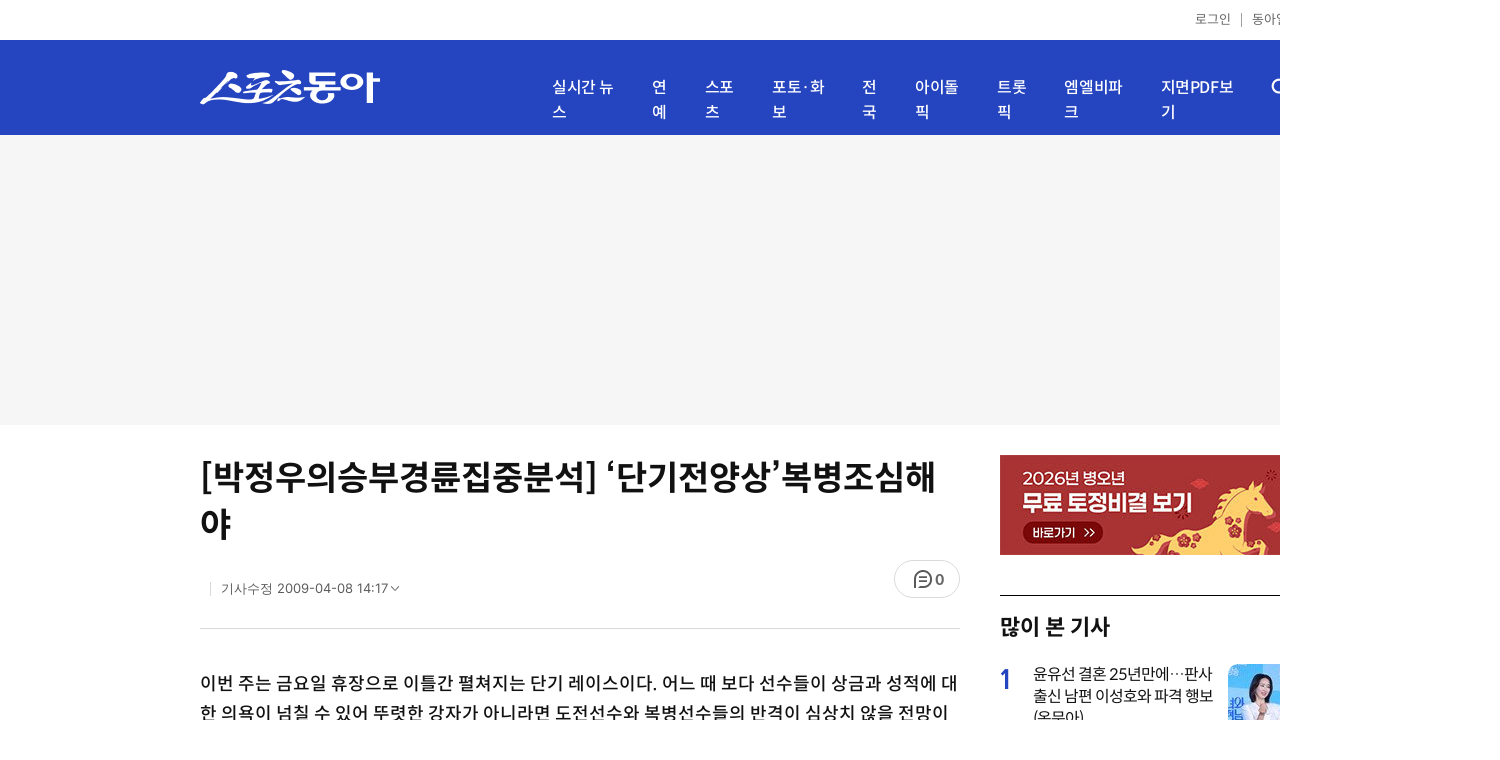

--- FILE ---
content_type: text/html; charset=UTF-8
request_url: https://sports.donga.com/ent/article/all/20080607/5111090/1
body_size: 12030
content:
<!doctype html>
<html lang="ko">
<head>
    <title>[박정우의승부경륜집중분석] ‘단기전양상’복병조심해야｜스포츠동아</title>
    <meta http-equiv="Content-Type" content="text/html; charset=utf-8" />
    <meta http-equiv="X-UA-Compatible" content="IE=edge" />
    <meta name="description" content="이번 주는 금요일 휴장으로 이틀간 펼쳐지는 단기 레이스이다. 어느 때 보다 선수들이 상금과 성적에 대한 의욕이 넘" />
    <meta name="writer" content="스포츠동아" />
    <meta name='referrer' content='unsafe-url' />
    <link rel="image_src" href="https://image.donga.com/mobile/image/icon/sports/apple-touch-icon.png" />
    <link rel="shortcut icon" href="https://image.donga.com/mobile/image/icon/sports/favicon.ico" />
    <link rel="canonical" href="https://sports.donga.com/news/article/all/20080607/5111090/1" />
    <meta name='robots' content='max-image-preview:none'/>
<meta property="og:title" content="[박정우의승부경륜집중분석] ‘단기전양상’복병조심해야" />

<meta property="og:type" content="article" />
<meta property="og:site_name" content="스포츠동아" />
<meta property="og:description" content="이번 주는 금요일 휴장으로 이틀간 펼쳐지는 단기 레이스이다. 어느 때 보다 선수들이 상금과 성적에 대한 의욕이 넘" />
<meta property="og:pubdate" content="2008-06-07 00:00:00" />
<meta property='og:url' content='https://sports.donga.com/ent/article/all/20080607/5111090/1'><meta name='twitter:url' content='https://sports.donga.com/ent/article/all/20080607/5111090/1' />
<meta name="twitter:card" content="summary_large_image" />
<meta name="twitter:image:src" content="" />
<meta name="twitter:site" content="@dongacom_enter" />
<meta name="twitter:description" content="이번 주는 금요일 휴장으로 이틀간 펼쳐지는 단기 레이스이다. 어느 때 보다 선수들이 상금과 성적에 대한 의욕이 넘" />
<meta name="twitter:title" content="[박정우의승부경륜집중분석] ‘단기전양상’복병조심해야" />
<meta itemprop="name" content="[박정우의승부경륜집중분석] ‘단기전양상’복병조심해야">
<meta itemprop="description" content="이번 주는 금요일 휴장으로 이틀간 펼쳐지는 단기 레이스이다. 어느 때 보다 선수들이 상금과 성적에 대한 의욕이 넘">

<meta name='taboola:url' content='https://sports.donga.com/news/article/all/20080607/5111090/1' />
    <meta name='categorycode' content='020609,0106'>
<meta name='categoryname' content='경마 경륜 경정,농구'>
<meta content="경마 경륜 경정,농구" property="article:section"><meta content="5111090" property="dable:item_id">
<meta content="" property="dable:author">
<meta content="경마 경륜 경정,농구" property="article:section">
<meta content="2008-06-07T00:00:00+09:00" property="article:published_time">
    
    <link rel='stylesheet' href='https://image.donga.com/donga_v1/css/donga_comment.css' />
    <link rel='stylesheet' href='https://image.donga.com/donga/css.v.2.0/slick.css' />   
    <link rel="stylesheet" type="text/css" href="https://image.donga.com/sportsdonga/2025/pc/css/sports_pc.css?t=20250528" />
    <script type='text/javascript' src="https://image.donga.com/donga/js.v.5.0/jquery-3.7.0.min.js"></script>
    <script type='text/javascript' src='https://image.donga.com/donga/js.v.5.0/slick.min.js'></script>   
    <script type='text/javascript' src="https://image.donga.com/donga/js.v.5.0/jquery-ui.min.js"></script>
    <script type='text/javascript' src="https://image.donga.com/donga/js.v.1.0/jquery-cookie.js"></script>
    <script type='text/javascript' src='https://image.donga.com/donga/js.v.1.0/donga.js'></script>
    <link rel="stylesheet" href="https://image.donga.com/donga/css.v.2.0/swiper-bundle.min.css" />
    <script type='text/javascript' src='https://image.donga.com/donga/js.v.5.0/swiper-bundle.min.js'></script>
    <script type='text/javascript' src="https://image.donga.com/sportsdonga/2025/pc/js/common.js"></script>    
    <script src="https://image.donga.com/donga/js.v.1.0/snsShare.js?t=20250528"></script>
    <script src="https://image.donga.com/js/kakao.link.js"></script>
    <script src="https://image.donga.com/donga/js/kakao-latest.min.js"></script>    
    
<script type="text/javascript" src="https://image.donga.com/donga/js.v.1.0/GAbuilder.js?t=20240911"></script>
<script type="text/javascript">
gabuilder = new GAbuilder('GTM-P4KS3JH') ;
let pageviewObj = {
    'up_login_status' : 'N',
        'ep_contentdata_content_id' : '5111090' ,
        'ep_contentdata_content_title' : '[박정우의승부경륜집중분석] ‘단기전양상’복병조심해야' ,
        'ep_contentdata_delivered_date' : '2008-06-07 00:00:00' ,
        'ep_contentdata_content_category_1depth' : '-' ,
        'ep_contentdata_content_category_2depth' : '-' ,
        'ep_contentdata_content_type' : '-' ,
        'ep_contentdata_content_tags' : '-' ,
        'ep_contentdata_author_name' : '-' ,
        'ep_contentdata_content_source' : '' ,
        'ep_contentdata_content_multimedia' : '0' ,
        'ep_contentdata_content_characters' : '792' ,
        'ep_contentdata_content_loginwall' : 'N' ,
        'ep_contentdata_content_series' : '-' ,
        'ep_contentdata_content_issue' : '-' ,
        'ep_contentdata_author_dept' : '-'
}
gabuilder.GAScreen(pageviewObj);
</script>
                <script>
                window.addEventListener('message', function (e) {
                    try {
                        var data = JSON.parse(e.data);
                        if ( data.event_name ){
                            let eventObj = {};
                            eventObj = {
                                event_name : data.event_name,
                                ep_button_name : data.ep_button_name,
                                ep_button_area : data.ep_button_area,
                                ep_button_category : data.ep_button_category
                            }
                            gabuilder.GAEventOBJ(eventObj) ;
                        }
                    }
                    catch
                    {
                        return ;
                    }
                });
            </script>
    <script type="application/ld+json">
{
    "@context": "https://schema.org",
    "@type": "NewsArticle",
    "@id": "https://sports.donga.com/ent/article/all/20080607/5111090/1#newsarticle",
    "headline": "[박정우의승부경륜집중분석] ‘단기전양상’복병조심해야",
    "description": "이번 주는 금요일 휴장으로 이틀간 펼쳐지는 단기 레이스이다. 어느 때 보다 선수들이 상금과 성적에 대한 의욕이 넘",
    "inLanguage": "kr",
    "mainEntityOfPage": "https://sports.donga.com/ent/article/all/20080607/5111090/1",
    "url": "https://sports.donga.com/ent/article/all/20080607/5111090/1",
    "image": [
        
    ],
    "datePublished": "2008-06-07T00:00:00+09:00",
    "dateModified": "2009-04-08T14:17:01+09:00",
    "author": [
        
    ],
    "publisher": {
        "@type": "Organization",
        "name": "스포츠동아",
        "url": "https://sports.donga.com", 
        "logo": {
            "@type": "ImageObject",
            "url": "https://image.donga.com/mobile/image/icon/sports/apple-touch-icon.png",
            "width": 120,
            "height": 120
        }
                ,
        "sameAs": [
                "https://newsstand.naver.com/314",
                "https://ko.wikipedia.org/wiki/스포츠동아"
        ]
    }
}
</script>    
</head>
<body>

<!-- Google Tag Manager (noscript) -->
<noscript><iframe src='https://www.googletagmanager.com/ns.html?id=GTM-P4KS3JH' height='0' width='0' style='display:none;visibility:hidden'></iframe></noscript>
<!-- End Google Tag Manager (noscript) -->    <div class="skip"><a href="#container">본문바로가기</a></div>
    <!-- header -->
    <div id="header">
        <div id="gnb">
            <ul class="gnb_list">
                <li><a href='https://secure.donga.com/membership/login.php?gourl=https%3A%2F%2Fsports.donga.com%2Fent%2Farticle%2Fall%2F20080607%2F5111090%2F1'>로그인</a></li>
                <li class="donga"><a href="https://www.donga.com" target="_blank">동아일보</a></li>
            </ul>
        </div>
        <div id="inner_header_wrap">
            <div id="inner_header">
                <div class="logo">
                    <a href="https://sports.donga.com">
                        <img src="https://image.donga.com/sportsdonga/2025/pc/images/logo_sports.png" alt="스포츠동아" />
                    </a>
                </div>
                <ul class="menu_list">
                    <li><a href="https://sports.donga.com/news">실시간 뉴스</a></li>
                    <li><a href="https://sports.donga.com/ent">연예</a></li>
                    <li><a href="https://sports.donga.com/sports">스포츠</a></li>
                    <li><a href="https://sports.donga.com/photo">포토·화보</a></li>
                    <li><a href="https://sports.donga.com/region">전국</a></li>
                    <li><a href="https://idolpick.donga.com" target="_blank">아이돌픽</a></li>
                    <li><a href="https://trotpick.donga.com" target="_blank">트롯픽</a></li>
                    <li><a href="https://mlbpark.donga.com" target="_blank">엠엘비파크</a></li>
                    <li><a href="https://sports.donga.com/pdf">지면PDF보기</a></li>
                </ul>
                <div class="header_right">
                    <span class="btn_allmenu">전체메뉴보기</span>
                </div>
            </div>
            <!-- 전체메뉴 -->
            <div id="allmenu_layer">
                <div class="allmenu_con">
                    <div class="wrap_menu">
                        <div class="menu_news">
                            <span class="tit">뉴스</span>
                            <ul class="allmenu_list">
                                <li><a href="https://sports.donga.com/news">실시간뉴스</a></li>
                                <li><a href="https://sports.donga.com/ent">연예</a></li>
                                <li><a href="https://sports.donga.com/sports">스포츠</a></li>
                                <li><a href="https://sports.donga.com/photo">포토·화보</a></li>
                                <li><a href="https://sports.donga.com/idolnews">아이돌뉴스</a></li>
                                <li><a href="https://sports.donga.com/interview">인터뷰</a></li>
                                <li><a href="https://sports.donga.com/series">기자스페셜</a></li>
                            </ul>
                        </div>
                        <div class="menu_con">
                            <ul class="site_list">
                                <li><a href="https://idolpick.donga.com/" target="_blank">아이돌픽</a></li>
                                <li><a href="https://mlbpark.donga.com" target="_blank">MLBPARK</a></li>
                                <li><a href="https://voda.donga.com" target="_blank">VODA</a></li>
                                <li><a href="https://www.sinunse.com" target="_blank">운세</a></li>
                                <li><a href="https://bizn.donga.com" target="_blank">비즈N</a></li>
                                <li><a href="https://studio.donga.com" target="_blank">VOSS</a></li>
                                <li><a href="https://www.donga.com" target="_blank">동아닷컴</a></li>
                            </ul>
                        </div>
                        <!-- 검색 -->
                        <div class="search">
                            <div class="search_form">
                                <form action="https://sports.donga.com/search">
                                    <fieldset>
                                        <legend>전체 검색 영역</legend>
                                        <span class="search_txt">궁금하신 키워드를 검색해 보세요.</span>
                                        <label for="allSearch" class="hidden">전체 검색어 입력</label>
                                        <input type="text" id="allSearch" name="query" class="inp" autocomplete="off" placeholder="검색어를 입력해 주세요." />
                                        <button id="sportsSearch" class="btn_search" type="submit"><span>검색</span></button>
                                    </fieldset>
                                </form>
                            </div>
                        </div>
                        <!-- //검색 -->
                    </div>
                </div>
            </div>
            <!-- //전체메뉴 -->
        </div>
    </div>
    <!-- //header -->
    <div id='ad_top' class='ad_top'><script type='text/javascript' src='https://yellow.contentsfeed.com/RealMedia/ads/adstream_jx.ads/sports.donga.com/@Top'></script></div><div id='container' class='view_page'><div id='contents'><div class='sub_content article_cont'><div class='list_content'><div class='article_tit'>
    <h1 class='tit'>[박정우의승부경륜집중분석] ‘단기전양상’복병조심해야</h1>
    <ul class="news_info">
        <li></li>
        <li><button data-date aria-expanded='false' aria-haspopup='true' aria-controls='dateInfo'>기사수정 <span aria-hidden='true'>2009-04-08 14:17</span><i class='arw bottom'><svg><use href='#arw-top-s'></use></svg></i></button><div id='dateInfo' class='date_info'><p>입력 <span aria-hidden='true'>2008-06-07 00:00</span></div></li>
    </ul>
    <div class="right">
        <span class="btn_reply" data-target='modalComment'><span class="replyCnt"></span></span>
    </div>
</div>
<div itemprop="articleBody" class="articleBody">
    
    <div class='article_txt'>
        <div class='article_word' id='article_body' >
            
            
            이번 주는 금요일 휴장으로 이틀간 펼쳐지는 단기 레이스이다. 어느 때 보다 선수들이 상금과 성적에 대한 의욕이 넘칠 수 있어 뚜렷한 강자가 아니라면 도전선수와 복병선수들의 반격이 심상치 않을 전망이다. 

<b>○ 토 - 10경주 고정인 승부 기대</b>

 광명 5경주: 전력차가 나는 경주다. 1월 동계훈련 중 부상으로 쉬면서 결국 특선급에서 선발급까지 강급된 2번 윤필준이 강력한 축이다. 주전법인 선행 젖히기로 상대를 압도할 전망이다. 우수급에서 강급된 6번 박영민이 마크를 통한 추입을 노린다. 이들의 동반입상이 유력할 전망인 만큼 2-6으로 주력할 만하다.   

 광명 8경주: 최근 3연속 입상으로 이번 주 특별승급 도전에 나서는 3번 김광석이 젖히기 승부가 기대된다. 6번 이길섭의 강공을 활용한 역습이 기대된다. 추입력 좋은 7번 김영일의 도전이 거셀 수 있는 만큼 3-7.6으로 경주권을 압축할 만 하다.    

 광명 10경주: 우수급 경주 주도권 장악에 능한 2번 고정인의 적극적인 선행 젖히기 승부가 기대된다. 12기 수석졸업생 6번 최지윤의 마크 추입을 통한 역습이 기대된다. 7번 황종대 또한 타점을 늦추는 추입 승부로 도전에 나서고 있어 6-2.7로 주력 경주권을 노려볼 수 있겠다.

 특선 14경주: 이번 주 출전하는 선수 중에 유력한 특선급 우승후보로 꼽히는 3번 홍석한이 축으다. 강공으로 맞설 5번 유일선과 2번 김근영의 후착 다툼으로 좁혀질 수 있는 만큼 3-5.2로 경주권을 노려볼 만 하다. 

 경륜마이다스 예상팀장 (SMS 060-709-7300)
            <p class="copyright">Copyright &copy; 스포츠동아. All rights reserved. 무단 전재, 재배포 및 AI학습 이용 금지</p>
        </div>
    </div>
    <div class="layer_area_wrap">
        <div class="layer_area">
            <div class="reply_num"><span class="replyCnt"></span></div>
            <div class="share_num"><span>공유하기</span></div>
        </div>
            
            <div class="modal share_box">
                <p class="tit">공유하기</p>
                
                <div id="snsPanel" class='snsPanel' role="tabpanel" aria-labelledby="snsTab">
                    <ul class="share_link_list">
                        <li class='share_link_node kakaotalk'><a href='javascript:void(0);' data-sns-type='kakaotalk'><span class='is_blind'>카카오톡으로 공유하기</span><i class='ic'><svg><use href='#ic-kakao-talk'></use></svg></i></a></li><li class='share_link_node facebook'><a href='javascript:void(0);' data-sns-type='facebook'><span class='is_blind'>페이스북으로 공유하기</span><i class='ic'><svg><use href='#ic-facebook'></use></svg></i></a></li><li class='share_link_node twitter'><a href='javascript:void(0);' data-sns-type='twitter'><span class='is_blind'>트위터로 공유하기</span><i class='ic'><svg><use href='#ic-twitter'></use></svg></i></a></li>   
                    </ul>
                        
    <div class="input_wrap copy">
        <input type="text" name="copyurl" class='url_inp' value="https://sports.donga.com/ent/article/all/20080607/5111090/1" readonly="">
        <a href='javascript:void(0);' data-sns-type='copyurl' class="copy_btn btn_copyurl">URL 복사</a>
    </div>
                </div>
                
                <button class="close_btn">
                    <span class="is_blind">창 닫기</span>
                    <i class="ic">
                        <svg>
                            <use href="#ic-close"></use>
                        </svg>
                    </i>
                </button>
            </div>
            
        <script>
        window.snsShare = new snsShare( {  kakaotalkKey : '74003f1ebb803306a161656f4cfe34c4' ,  url : 'https://sports.donga.com/ent/article/all/20080607/5111090/1'  } ) ;
    
        $(document).on('click',".snsPanel a[data-sns-type], .snsPanel button[data-sns-type]",function (e) {
            e.preventDefault();
            var snsType = $(this).data('sns-type');
            var snsPanel = $(this).parents('.snsPanel') ;
            var customUrl = snsPanel.data('sns-url');            
            var customTitle = snsPanel.data('sns-title');            
            var customDesc = snsPanel.data('sns-desc');            
            var customImageUrl = snsPanel.data('sns-imgurl');            
    
                
            let eventObj = {};
            var ep_button_name = "" ;
            switch (snsType) {
                case 'facebook':
                    ep_button_name = "공유하기_페이스북" ;            
                    break;
                case 'twitter':
                    ep_button_name = "공유하기_트위터" ;
                    break;
                case 'kakaotalk':
                    ep_button_name = "공유하기_카카오톡" ;
                    break;
                case 'naverband':
                    ep_button_name = "공유하기_네이버밴드" ;
                    break;
                case 'naverline':
                    ep_button_name = "공유하기_라인" ;
                    break;
                case 'copyurl':
                    ep_button_name = "공유하기_URL복사" ;
                    break;
                case 'email':
                    ep_button_name = "공유하기_이메일" ;
                    break;
                default:
                    return;
            }
            eventObj = {
                event_name : 'share_event',
                ep_button_name : ep_button_name,
                ep_button_area : '공유하기',
                ep_button_category : '공유하기'
            }   
    
            if ( window.gabuilder ) gabuilder.GAEventOBJ(eventObj) ;
                
            if ( window.spinTopParams ) _spinTopSNSShare(spinTopParams);
    
            switch (snsType) {
                case 'facebook':
                    snsShare.facebook( { 
                        url : customUrl,
                        utmQueryString : 'utm_source=facebook&utm_medium=share&utm_campaign=article_share_fb'
                    } );
                    break;
                case 'twitter':
                    snsShare.twitter( { 
                        url : customUrl,
                        title : customTitle,
                        desc : customDesc,
                        utmQueryString : 'utm_source=twitter&utm_medium=share&utm_campaign=article_share_tw'
                    } );
                    break;
                case 'kakaotalk':
                    snsShare.kakaotalk( { 
                        url : customUrl,
                        title : customTitle,
                        desc : customDesc,
                        imageUrl : customImageUrl,
                        utmQueryString : 'utm_source=kakao&utm_medium=share&utm_campaign=article_share_kt'
                    } );
                    break;
                case 'naverband':
                    snsShare.naverband( { 
                        url : customUrl,
                        title : customTitle,
                        desc : customDesc,
                        utmQueryString : 'utm_source=naver&utm_medium=share&utm_campaign=article_share_bd'
                    } );
                    break;
                case 'naverline':
                    snsShare.naverline( { 
                        url : customUrl,
                        title : customTitle,
                        desc : customDesc,
                        utmQueryString : 'utm_source=naver&utm_medium=share&utm_campaign=article_share_nl'
                    } );
                    break;
                case 'copyurl':
                    snsShare.copyurl( $(this) );
                    break;
                case 'email':
                    snsShare.email( {
                        gid : '5111090'  ,
                        date : '20080607'  ,
                        product : 'SPORTS'
                    } );
                    break;
                default:
                    return;
            }     
        });
        </script>
        <div class='sub_ad02'><script type='text/javascript' src='https://yellow.contentsfeed.com/RealMedia/ads/adstream_jx.ads/sports20.donga.com/pc@Bottom'></script></div>
    </div>
</div>
<script type='text/javascript' src='https://image.donga.com/donga/js.v.5.0/spintop-comment-test1.js?t=20250316'></script>
<script>
   var spinTopParams = new Array();
   spinTopParams['length'] = '10' ;
   spinTopParams['show'] = '3';
   spinTopParams['anchor'] = '0';
   spinTopParams['site'] = 'sports.donga.com' ;
   spinTopParams['newsid'] = '5111090' ;
   spinTopParams['newsurl'] = 'https://sports.donga.com/news/article/all/20080607/5111090/1' ;
   spinTopParams['newstitle'] = '[박정우의승부경륜집중분석] ‘단기전양상’복병조심해야' ;
   spinTopParams['newsimage'] = '' ;

   $(document).ready(function(){
       _spinTopCount(spinTopParams);
       _spinTop (spinTopParams, 1, 0 ) ;
   });
</script>
<div class='news_slide_wrap'><div class='news_slide swiper'><span class='tit'>주요 뉴스</span><ul class='news_con swiper-wrapper'><li class='img_no swiper-slide'><a href='https://sports.donga.com/article/all/20080607/5111089/1'><span class='txt'>［이상우의 경마 포커스］ 혼전 보다 안정…후반부 베팅</span></a></li><li class='img_no swiper-slide'><a href='https://sports.donga.com/article/all/20080607/5111091/1'><span class='txt'>‘여름 레이스’ 남반구 출신 믿어라</span></a></li></ul></div><div class='swiper-button-prev slick-arrow'></div><div class='swiper-button-next slick-arrow'></div></div>
<div id='taboola-below-article-thumbnails' class='trc_related_container trc_spotlight_widget trc_elastic trc_elastic_thumbnails-a'><script type='text/javascript' src='https://yellow.contentsfeed.com/RealMedia/ads/adstream_jx.ads/sports20.donga.com/pc@Bottom1'></script></div>
<div class='today_sportnews'><div class='sub_ad04'><script type='text/javascript' src='https://yellow.contentsfeed.com/RealMedia/ads/adstream_jx.ads/sports20.donga.com/pc@Bottom2'></script></div></div>

<div class='recom_list'><ul class='news_con'><li><a href='https://sports.donga.com/ent/article/all/20260130/133265646/1' class='top'><span class='thumb'><img src='https://dimg.donga.com/a/232/174/95/1/wps/SPORTS/IMAGE/2026/01/30/133265649.1.png' alt='장원영 소속사, ‘탈덕수용소’ 대법원 확정에 “강력 대응”' /></span></a><a href='https://sports.donga.com/ent/article/all/20260130/133265646/1' class='txt_box'><span class='txt'>장원영 소속사, ‘탈덕수용소’ 대법원 확정에 “강력 대응”</span></a></li><li><a href='https://sports.donga.com/ent/article/all/20260130/133266414/1' class='top'><span class='thumb'><img src='https://dimg.donga.com/a/232/174/95/1/wps/SPORTS/IMAGE/2026/01/30/133266404.1.jpg' alt='자두 떴다, 상상도 못한 고백 “데뷔 전엔 활동명 딸기” (아는형님)' /></span></a><a href='https://sports.donga.com/ent/article/all/20260130/133266414/1' class='txt_box'><span class='txt'>자두 떴다, 상상도 못한 고백 “데뷔 전엔 활동명 딸기” (아는형님)</span></a></li><li><a href='https://sports.donga.com/ent/article/all/20260129/133262023/1' class='top'><span class='thumb'><img src='https://dimg.donga.com/a/232/174/95/1/wps/SPORTS/IMAGE/2026/01/29/133262013.1.jpg' alt='김혜수 근황 터졌다, ‘케데헌’ 더피 품은 여배우 [DA★] ' /></span></a><a href='https://sports.donga.com/ent/article/all/20260129/133262023/1' class='txt_box'><span class='txt'>김혜수 근황 터졌다, ‘케데헌’ 더피 품은 여배우 [DA★] </span></a></li><li><a href='https://sports.donga.com/ent/article/all/20260130/133265728/1' class='top'><span class='thumb'><img src='https://dimg.donga.com/a/232/174/95/1/wps/SPORTS/IMAGE/2026/01/30/133265729.1.png' alt='제니, ‘마니또 클럽’ AI까지 동원…“이렇게 어려운 줄 몰랐어요”' /></span></a><a href='https://sports.donga.com/ent/article/all/20260130/133265728/1' class='txt_box'><span class='txt'>제니, ‘마니또 클럽’ AI까지 동원…“이렇게 어려운 줄 몰랐어요”</span></a></li><li><a href='https://sports.donga.com/ent/article/all/20260130/133265586/1' class='top'><span class='thumb'><img src='https://dimg.donga.com/a/232/174/95/1/wps/SPORTS/IMAGE/2026/01/30/133265550.1.jpg' alt='차승원vs추성훈 매콤대전, 태국 찍고 일본 갔다 (차가네)[TV종합]' /></span></a><a href='https://sports.donga.com/ent/article/all/20260130/133265586/1' class='txt_box'><span class='txt'>차승원vs추성훈 매콤대전, 태국 찍고 일본 갔다 (차가네)[TV종합]</span></a></li><li><a href='https://sports.donga.com/ent/article/all/20260130/133265698/1' class='top'><span class='thumb'><img src='https://dimg.donga.com/a/232/174/95/1/wps/SPORTS/IMAGE/2026/01/30/133265699.1.jpg' alt='아이들 우기, 음저협 정회원 됐다…여성 외국인 아이돌 최초' /></span></a><a href='https://sports.donga.com/ent/article/all/20260130/133265698/1' class='txt_box'><span class='txt'>아이들 우기, 음저협 정회원 됐다…여성 외국인 아이돌 최초</span></a></li><li><a href='https://sports.donga.com/ent/article/all/20260130/133265883/1' class='top'><span class='thumb'><img src='https://dimg.donga.com/a/232/174/95/1/wps/SPORTS/IMAGE/2026/01/30/133265870.1.jpg' alt='안정환vs이동국, 험한 말 주고받더니 결국…결승전 (뭉찬4)' /></span></a><a href='https://sports.donga.com/ent/article/all/20260130/133265883/1' class='txt_box'><span class='txt'>안정환vs이동국, 험한 말 주고받더니 결국…결승전 (뭉찬4)</span></a></li><li><a href='https://sports.donga.com/ent/article/all/20260130/133264577/2' class='top'><span class='thumb'><img src='https://dimg.donga.com/a/232/174/95/1/wps/SPORTS/IMAGE/2026/01/30/133264572.3.jpg' alt='크리스티나 아길레라, 손으로 겨우 가린 파격 노출 [DA★]' /></span></a><a href='https://sports.donga.com/ent/article/all/20260130/133264577/2' class='txt_box'><span class='txt'>크리스티나 아길레라, 손으로 겨우 가린 파격 노출 [DA★]</span></a></li><li><a href='https://sports.donga.com/ent/article/all/20260130/133263475/2' class='top'><span class='thumb'><img src='https://dimg.donga.com/a/232/174/95/1/wps/SPORTS/IMAGE/2026/01/30/133263464.3.png' alt='한가인, 부모님·시댁 용돈 솔직 고백…“명절만 되면 몇백 깨져”' /></span></a><a href='https://sports.donga.com/ent/article/all/20260130/133263475/2' class='txt_box'><span class='txt'>한가인, 부모님·시댁 용돈 솔직 고백…“명절만 되면 몇백 깨져”</span></a></li><li><a href='https://sports.donga.com/ent/article/all/20260130/133265791/1' class='top'><span class='thumb'><img src='https://dimg.donga.com/a/232/174/95/1/wps/SPORTS/IMAGE/2026/01/30/133265733.1.jpg' alt='탈덕수용소 대법 확정 판결…장원영 측 “사이버렉카 형사고소 계속” (전문)[공식]' /></span></a><a href='https://sports.donga.com/ent/article/all/20260130/133265791/1' class='txt_box'><span class='txt'>탈덕수용소 대법 확정 판결…장원영 측 “사이버렉카 형사고소 계속” (전문)[공식]</span></a></li><li><a href='https://sports.donga.com/ent/article/all/20260130/133263696/2' class='top'><span class='thumb'><img src='https://dimg.donga.com/a/232/174/95/1/wps/SPORTS/IMAGE/2026/01/30/133263695.3.jpg' alt='‘문원♥’ 신지, 5월 결혼 앞두고 더 예뻐졌네…청순미 물씬 [DA★]' /></span></a><a href='https://sports.donga.com/ent/article/all/20260130/133263696/2' class='txt_box'><span class='txt'>‘문원♥’ 신지, 5월 결혼 앞두고 더 예뻐졌네…청순미 물씬 [DA★]</span></a></li><li><a href='https://sports.donga.com/ent/article/all/20260130/133265671/1' class='top'><span class='thumb'><img src='https://dimg.donga.com/a/232/174/95/1/wps/SPORTS/IMAGE/2026/01/30/133265677.1.jpg' alt='김우빈, ‘캐서린 번하드展’ 오디오가이드 수익 전액 기부' /></span></a><a href='https://sports.donga.com/ent/article/all/20260130/133265671/1' class='txt_box'><span class='txt'>김우빈, ‘캐서린 번하드展’ 오디오가이드 수익 전액 기부</span></a></li><li><a href='https://sports.donga.com/ent/article/all/20260130/133266058/1' class='top'><span class='thumb'><img src='https://dimg.donga.com/a/232/174/95/1/wps/SPORTS/IMAGE/2026/01/30/133266054.1.jpg' alt='지예은 “나 유재석 좋아하는데?” 서운함 폭발 왜? (런닝맨)' /></span></a><a href='https://sports.donga.com/ent/article/all/20260130/133266058/1' class='txt_box'><span class='txt'>지예은 “나 유재석 좋아하는데?” 서운함 폭발 왜? (런닝맨)</span></a></li><li><a href='https://sports.donga.com/ent/article/all/20260130/133265735/1' class='top'><span class='thumb'><img src='https://dimg.donga.com/a/232/174/95/1/wps/SPORTS/IMAGE/2026/01/30/133265736.1.jpg' alt='주영훈, 김건모와 인증샷…“눈 밑 지방 수술 같이 해요” 너스레' /></span></a><a href='https://sports.donga.com/ent/article/all/20260130/133265735/1' class='txt_box'><span class='txt'>주영훈, 김건모와 인증샷…“눈 밑 지방 수술 같이 해요” 너스레</span></a></li><li><a href='https://sports.donga.com/ent/article/all/20260130/133267141/1' class='top'><span class='thumb'><img src='https://dimg.donga.com/a/232/174/95/1/wps/SPORTS/IMAGE/2026/01/30/133267118.1.jpg' alt='고경표 女기숙사엔 왜… 박신혜 프라이팬 내려칠 준비 (언더커버 미쓰홍)' /></span></a><a href='https://sports.donga.com/ent/article/all/20260130/133267141/1' class='txt_box'><span class='txt'>고경표 女기숙사엔 왜… 박신혜 프라이팬 내려칠 준비 (언더커버 미쓰홍)</span></a></li><li><a href='https://sports.donga.com/ent/article/all/20260130/133265657/1' class='top'><span class='thumb'><img src='https://dimg.donga.com/a/232/174/95/1/wps/SPORTS/IMAGE/2026/01/30/133265612.1.jpg' alt='김하온, 불구덩이서 살아남았다…다만 새 지옥문 개방 (쇼미12)[TV종합]' /></span></a><a href='https://sports.donga.com/ent/article/all/20260130/133265657/1' class='txt_box'><span class='txt'>김하온, 불구덩이서 살아남았다…다만 새 지옥문 개방 (쇼미12)[TV종합]</span></a></li><li><a href='https://sports.donga.com/ent/article/all/20260130/133266380/1' class='top'><span class='thumb'><img src='https://dimg.donga.com/a/232/174/95/1/wps/SPORTS/IMAGE/2026/01/30/133266370.1.jpg' alt='배인혁·노정의·박서함, 육아 로맨스 어떨까 (우주를 줄게)' /></span></a><a href='https://sports.donga.com/ent/article/all/20260130/133266380/1' class='txt_box'><span class='txt'>배인혁·노정의·박서함, 육아 로맨스 어떨까 (우주를 줄게)</span></a></li><li><a href='https://sports.donga.com/ent/article/all/20260130/133265327/1' class='top'><span class='thumb'><img src='https://dimg.donga.com/a/232/174/95/1/wps/SPORTS/IMAGE/2026/01/30/133265326.1.jpg' alt='보아 ‘25년 동행’ SM 떠난 근황…“잘 지내고 있어요” [DA★]' /></span></a><a href='https://sports.donga.com/ent/article/all/20260130/133265327/1' class='txt_box'><span class='txt'>보아 ‘25년 동행’ SM 떠난 근황…“잘 지내고 있어요” [DA★]</span></a></li></ul></div>
<div id='taboola-below-article-thumbnails-2nd'><script type='text/javascript' src='https://yellow.contentsfeed.com/RealMedia/ads/adstream_jx.ads/sports20.donga.com/pc@Position1'></script></div></div><div id='aside'><div class='aside_banner'><a href='https://www.sinunse.com/' target='_blank'><img src='https://image.donga.com/sportsdonga/2025/pc/images/banner/20260115/sinunse_300_100.jpg' alt='신운세' /></a></div><div class='ad_aside02'><script type='text/javascript' src='https://yellow.contentsfeed.com/RealMedia/ads/adstream_jx.ads/sports20.donga.com/pc@Right'></script></div><div class='best_click rank'><span class='tit'>많이 본 기사</span><ul class='best_list'><li><span class='num'>1</span><div class='thumb_s'><a href='https://sports.donga.com/ent/article/all/20260129/133254962/1'><img src='https://dimg.donga.com/a/72/72/95/1/wps/SPORTS/IMAGE/2024/03/21/124088074.3.jpg' alt='윤유선 결혼 25년만에…판사 출신 남편 이성호와 파격 행보 (옥문아)'></a></div><div class='vt_con'><div class='desc'><div class='inner_desc'><a href='https://sports.donga.com/ent/article/all/20260129/133254962/1'><span class='txt'>윤유선 결혼 25년만에…판사 출신 남편 이성호와 파격 행보 (옥문아)</span></a></div></div></div></li><li><span class='num'>2</span><div class='thumb_s'><a href='https://sports.donga.com/ent/article/all/20260128/133252772/1'><img src='https://dimg.donga.com/a/72/72/95/1/wps/SPORTS/IMAGE/2026/01/28/133252757.1.jpg' alt='이혜성, 5년 했던 예능도 하차하더니…깜짝 근황 (천하제빵)'></a></div><div class='vt_con'><div class='desc'><div class='inner_desc'><a href='https://sports.donga.com/ent/article/all/20260128/133252772/1'><span class='txt'>이혜성, 5년 했던 예능도 하차하더니…깜짝 근황 (천하제빵)</span></a></div></div></div></li><li><span class='num'>3</span><div class='thumb_s'><a href='https://sports.donga.com/ent/article/all/20260129/133254843/1'><img src='https://dimg.donga.com/a/72/72/95/1/wps/SPORTS/IMAGE/2026/01/29/133254841.1.jpg' alt='허영만 “100억, 주식으로 다 날려?” 파격 루머 진실 (데이앤나잇)'></a></div><div class='vt_con'><div class='desc'><div class='inner_desc'><a href='https://sports.donga.com/ent/article/all/20260129/133254843/1'><span class='txt'>허영만 “100억, 주식으로 다 날려?” 파격 루머 진실 (데이앤나잇)</span></a></div></div></div></li><li><span class='num'>4</span><div class='thumb_s'><a href='https://sports.donga.com/ent/article/all/20260125/133224537/1'><img src='https://dimg.donga.com/a/72/72/95/1/wps/SPORTS/IMAGE/2026/01/25/133224539.1.png' alt='차주영, 건강 문제로 활동 중단…비출혈 치료 끝에 이비인후과 수술'></a></div><div class='vt_con'><div class='desc'><div class='inner_desc'><a href='https://sports.donga.com/ent/article/all/20260125/133224537/1'><span class='txt'>차주영, 건강 문제로 활동 중단…비출혈 치료 끝에 이비인후과 수술</span></a></div></div></div></li><li><span class='num'>5</span><div class='thumb_s'><a href='https://sports.donga.com/ent/article/all/20260128/133246001/1'><img src='https://dimg.donga.com/a/72/72/95/1/wps/SPORTS/IMAGE/2026/01/28/133245999.1.jpg' alt='덱스도 “항복”…최미나수vs김민지 신경전 아찔 (솔로지옥5)'></a></div><div class='vt_con'><div class='desc'><div class='inner_desc'><a href='https://sports.donga.com/ent/article/all/20260128/133246001/1'><span class='txt'>덱스도 “항복”…최미나수vs김민지 신경전 아찔 (솔로지옥5)</span></a></div></div></div></li></ul></div><div class='ad_aside01'><script type='text/javascript' src='https://yellow.contentsfeed.com/RealMedia/ads/adstream_jx.ads/sports20.donga.com/pc@Right1'></script></div><div class='star_sns'><h3 class='tit'>스타★들의 SNS 소식</h3><ul class='long_photo'><li><a href='https://sports.donga.com/ent/article/all/20260130/133266510/2' class='top'><span class='thumb'><img src='https://dimg.donga.com/a/140/140/95/1/wps/SPORTS/IMAGE/2026/01/30/133266509.3.jpg' alt='김건모, 복귀 앞두고 초췌한 근황 [DA★]' /></span></a><a href='https://sports.donga.com/ent/article/all/20260130/133266510/2'><span class='txt'>김건모, 복귀 앞두고 초췌한 근황 [DA★]</span></a></li><li><a href='https://sports.donga.com/ent/article/all/20260130/133266046/1' class='top'><span class='thumb'><img src='https://dimg.donga.com/a/140/140/95/1/wps/SPORTS/IMAGE/2026/01/30/133266036.1.jpg' alt='나나, 창문에 비친 속옷 실루엣…과감한 노출 [DA★]' /></span></a><a href='https://sports.donga.com/ent/article/all/20260130/133266046/1'><span class='txt'>나나, 창문에 비친 속옷 실루엣…과감한 노출 [DA★]</span></a></li><li><a href='https://sports.donga.com/ent/article/all/20260130/133265779/1' class='top'><span class='thumb'><img src='https://dimg.donga.com/a/140/140/95/1/wps/SPORTS/IMAGE/2026/01/30/133265780.1.png' alt='최화정, 전지현 선물 ‘고노와다’ 꺼냈다…“사치스러운 맛”' /></span></a><a href='https://sports.donga.com/ent/article/all/20260130/133265779/1'><span class='txt'>최화정, 전지현 선물 ‘고노와다’ 꺼냈다…“사치스러운 맛”</span></a></li><li><a href='https://sports.donga.com/ent/article/all/20260130/133265735/1' class='top'><span class='thumb'><img src='https://dimg.donga.com/a/140/140/95/1/wps/SPORTS/IMAGE/2026/01/30/133265736.1.jpg' alt='주영훈, 김건모와 인증샷…“눈 밑 지방 수술 같이 해요” 너스레' /></span></a><a href='https://sports.donga.com/ent/article/all/20260130/133265735/1'><span class='txt'>주영훈, 김건모와 인증샷…“눈 밑 지방 수술 같이 해요” 너스레</span></a></li></ul></div><div class='ad_aside06'><script type='text/javascript' src='https://yellow.contentsfeed.com/RealMedia/ads/adstream_jx.ads/sports20.donga.com/pc@Right2'></script></div><div class='widget_box rank'><span class='tit'>연예 랭킹</span><ul class='hottest_list'><li><span class='num'>1</span><div class='thumb_s'><a href='https://sports.donga.com/ent/article/all/20260130/133266046/1'><img src='https://dimg.donga.com/a/72/72/95/1/wps/SPORTS/IMAGE/2026/01/30/133266036.1.jpg' alt='나나, 창문에 비친 속옷 실루엣…과감한 노출 [DA★]'></a></div><div class='vt_con'><div class='desc'><div class='inner_desc'><a href='https://sports.donga.com/ent/article/all/20260130/133266046/1'><span class='txt'>나나, 창문에 비친 속옷 실루엣…과감한 노출 [DA★]</span></a></div></div></div></li><li><span class='num'>2</span><div class='thumb_s'><a href='https://sports.donga.com/ent/article/all/20260129/133262023/1'><img src='https://dimg.donga.com/a/72/72/95/1/wps/SPORTS/IMAGE/2026/01/29/133262013.1.jpg' alt='김혜수 근황 터졌다, ‘케데헌’ 더피 품은 여배우 [DA★]'></a></div><div class='vt_con'><div class='desc'><div class='inner_desc'><a href='https://sports.donga.com/ent/article/all/20260129/133262023/1'><span class='txt'>김혜수 근황 터졌다, ‘케데헌’ 더피 품은 여배우 [DA★]</span></a></div></div></div></li><li><span class='num'>3</span><div class='thumb_s'><a href='https://sports.donga.com/ent/article/all/20260130/133263462/1'><img src='https://dimg.donga.com/a/72/72/95/1/wps/SPORTS/IMAGE/2026/01/30/133263458.1.jpg' alt='신동엽 “제발 그만해주세요” 희대의 ‘중단 사태’ (현역가왕3)'></a></div><div class='vt_con'><div class='desc'><div class='inner_desc'><a href='https://sports.donga.com/ent/article/all/20260130/133263462/1'><span class='txt'>신동엽 “제발 그만해주세요” 희대의 ‘중단 사태’ (현역가왕3)</span></a></div></div></div></li><li><span class='num'>4</span><div class='thumb_s'><a href='https://sports.donga.com/ent/article/all/20260130/133263240/1'><img src='https://dimg.donga.com/a/72/72/95/1/wps/SPORTS/IMAGE/2026/01/30/133263239.1.jpg' alt='트와이스 지효, 역대급 여신 비주얼 속옷 화보 [화보]'></a></div><div class='vt_con'><div class='desc'><div class='inner_desc'><a href='https://sports.donga.com/ent/article/all/20260130/133263240/1'><span class='txt'>트와이스 지효, 역대급 여신 비주얼 속옷 화보 [화보]</span></a></div></div></div></li><li><span class='num'>5</span><div class='thumb_s'><a href='https://sports.donga.com/ent/article/all/20260128/133250827/1'><img src='https://dimg.donga.com/a/72/72/95/1/wps/SPORTS/IMAGE/2026/01/28/133250831.1.jpg' alt='조윤희, 딸 로아 폭풍 성장…아빠 이동건 닮아 ‘쭉 뻗은 다리’'></a></div><div class='vt_con'><div class='desc'><div class='inner_desc'><a href='https://sports.donga.com/ent/article/all/20260128/133250827/1'><span class='txt'>조윤희, 딸 로아 폭풍 성장…아빠 이동건 닮아 ‘쭉 뻗은 다리’</span></a></div></div></div></li></ul></div><div class='ad_aside04'><script type='text/javascript' src='https://yellow.contentsfeed.com/RealMedia/ads/adstream_jx.ads/sports20.donga.com/pc@Right3'></script></div><div class='topic list rank'><span class='tit'>해외 토픽</span><div class='list_wrap_box'><div class='list_wrap'><ul class='list_con'><li><div class='thumb_s'><a href='https://sports.donga.com/inter/article/all/20260130/133264151/1'><img src='https://dimg.donga.com/a/110/73/95/1/wps/NEWS/IMAGE/2026/01/30/133264304.1.jpg' alt='무방부제라더니… 코스트코 치킨, 美서 집단소송 휘말려'></a></div><div class='vt_con'><div class='desc'><div class='inner_desc'><a href='https://sports.donga.com/inter/article/all/20260130/133264151/1'><span class='txt'>무방부제라더니… 코스트코 치킨, 美서 집단소송 휘말려</span></a></div></div></div></li><li><div class='thumb_s'><a href='https://sports.donga.com/inter/article/all/20260129/133258862/2'><img src='https://dimg.donga.com/a/110/73/95/1/wps/NEWS/IMAGE/2026/01/30/133263129.1.jpg' alt='“폭설 속 96시간” 히말라야서 숨진 주인 지킨 핏불'></a></div><div class='vt_con'><div class='desc'><div class='inner_desc'><a href='https://sports.donga.com/inter/article/all/20260129/133258862/2'><span class='txt'>“폭설 속 96시간” 히말라야서 숨진 주인 지킨 핏불</span></a></div></div></div></li><li><div class='thumb_s'><a href='https://sports.donga.com/inter/article/all/20260129/133259123/2'><img src='https://dimg.donga.com/a/110/73/95/1/wps/NEWS/IMAGE/2026/01/29/133260592.1.jpg' alt='호주 9개월 아기에 ‘뜨거운 커피 테러’ 男, 1년 넘도록 행방 묘연'></a></div><div class='vt_con'><div class='desc'><div class='inner_desc'><a href='https://sports.donga.com/inter/article/all/20260129/133259123/2'><span class='txt'>호주 9개월 아기에 ‘뜨거운 커피 테러’ 男, 1년 넘도록 행방 묘연</span></a></div></div></div></li><li><div class='thumb_s'><a href='https://sports.donga.com/inter/article/all/20260129/133257855/2'><img src='https://dimg.donga.com/a/110/73/95/1/wps/NEWS/IMAGE/2026/01/29/133257792.3.jpg' alt='큐대보다 작은 2살 英당구신동…기네스 기록 2개 세웠다'></a></div><div class='vt_con'><div class='desc'><div class='inner_desc'><a href='https://sports.donga.com/inter/article/all/20260129/133257855/2'><span class='txt'>큐대보다 작은 2살 英당구신동…기네스 기록 2개 세웠다</span></a></div></div></div></li><li><div class='thumb_s'><a href='https://sports.donga.com/inter/article/all/20260129/133257360/2'><img src='https://dimg.donga.com/a/110/73/95/1/wps/NEWS/IMAGE/2026/01/29/133258345.1.jpg' alt='“문 열린 댐 강물처럼 흐르는 눈”…인도 오지 희귀 현상 포착(영상)'></a></div><div class='vt_con'><div class='desc'><div class='inner_desc'><a href='https://sports.donga.com/inter/article/all/20260129/133257360/2'><span class='txt'>“문 열린 댐 강물처럼 흐르는 눈”…인도 오지 희귀 현상 포착(영상)</span></a></div></div></div></li></ul></div><div class='list_wrap'><ul class='list_con'><li><div class='thumb_s'><a href='https://sports.donga.com/inter/article/all/20260129/133256674/2'><img src='https://dimg.donga.com/a/110/73/95/1/wps/NEWS/IMAGE/2026/01/29/133256703.3.gif' alt='젠슨 황, 탕후루 1만원어치 사고 건넨 봉투에 ’깜짝‘'></a></div><div class='vt_con'><div class='desc'><div class='inner_desc'><a href='https://sports.donga.com/inter/article/all/20260129/133256674/2'><span class='txt'>젠슨 황, 탕후루 1만원어치 사고 건넨 봉투에 ’깜짝‘</span></a></div></div></div></li><li><div class='thumb_s'><a href='https://sports.donga.com/inter/article/all/20260129/133255983/2'><img src='https://dimg.donga.com/a/110/73/95/1/wps/NEWS/IMAGE/2026/01/29/133256087.3.png' alt='“부패 척결?” AI 장관, 개발자 입찰 조작 혐의로 수사'></a></div><div class='vt_con'><div class='desc'><div class='inner_desc'><a href='https://sports.donga.com/inter/article/all/20260129/133255983/2'><span class='txt'>“부패 척결?” AI 장관, 개발자 입찰 조작 혐의로 수사</span></a></div></div></div></li><li><div class='thumb_s'><a href='https://sports.donga.com/inter/article/all/20260129/133255441/2'><img src='https://dimg.donga.com/a/110/73/95/1/wps/NEWS/IMAGE/2026/01/29/133255396.3.png' alt='“AI 아닌 진짜” 시속 200km로 호텔 ‘바늘귀’ 관통'></a></div><div class='vt_con'><div class='desc'><div class='inner_desc'><a href='https://sports.donga.com/inter/article/all/20260129/133255441/2'><span class='txt'>“AI 아닌 진짜” 시속 200km로 호텔 ‘바늘귀’ 관통</span></a></div></div></div></li><li><div class='thumb_s'><a href='https://sports.donga.com/inter/article/all/20260129/133255360/2'><img src='https://dimg.donga.com/a/110/73/95/1/wps/NEWS/IMAGE/2026/01/29/133255307.3.jpg' alt='“시력 잃어도 볼수 있다”…머스크 “증강기술 승인 대기”'></a></div><div class='vt_con'><div class='desc'><div class='inner_desc'><a href='https://sports.donga.com/inter/article/all/20260129/133255360/2'><span class='txt'>“시력 잃어도 볼수 있다”…머스크 “증강기술 승인 대기”</span></a></div></div></div></li><li><div class='thumb_s'><a href='https://sports.donga.com/inter/article/all/20260129/133254915/2'><img src='https://dimg.donga.com/a/110/73/95/1/wps/NEWS/IMAGE/2026/01/29/133254936.2.jpg' alt='“7분만에 3962만원 수익”… 살인마의 감옥 라이브 방송'></a></div><div class='vt_con'><div class='desc'><div class='inner_desc'><a href='https://sports.donga.com/inter/article/all/20260129/133254915/2'><span class='txt'>“7분만에 3962만원 수익”… 살인마의 감옥 라이브 방송</span></a></div></div></div></li></ul></div></div><span class='pagingInfo page01'></span></div><div class='property list rank'><span class='tit'>연예인 재테크</span><div class='list_wrap_box'><div class='list_wrap'><ul class='list_con'><li><div class='thumb_s'><a href='https://sports.donga.com/ent/article/all/20260109/133123106/1'><img src='https://dimg.donga.com/a/110/73/95/1/wps/SPORTS/IMAGE/2026/01/09/133123098.1.jpg' alt='김양 “10년 전 산 빌라 재개발 확정, 집값 5배↑” (편스토랑)'></a></div><div class='vt_con'><div class='desc'><div class='inner_desc'><a href='https://sports.donga.com/ent/article/all/20260109/133123106/1'><span class='txt'>김양 “10년 전 산 빌라 재개발 확정, 집값 5배↑” (편스토랑)</span></a></div></div></div></li><li><div class='thumb_s'><a href='https://sports.donga.com/ent/article/all/20260107/133109470/1'><img src='https://dimg.donga.com/a/110/73/95/1/wps/SPORTS/IMAGE/2023/12/01/122442320.1.jpg' alt='장예원 주식 대박 터졌다, 수익률 무려 323.53% [DA★] '></a></div><div class='vt_con'><div class='desc'><div class='inner_desc'><a href='https://sports.donga.com/ent/article/all/20260107/133109470/1'><span class='txt'>장예원 주식 대박 터졌다, 수익률 무려 323.53% [DA★] </span></a></div></div></div></li><li><div class='thumb_s'><a href='https://sports.donga.com/ent/article/all/20251211/132944210/1'><img src='https://dimg.donga.com/a/110/73/95/1/wps/SPORTS/IMAGE/2025/12/11/132944203.1.jpg' alt='하지원 85억 벌었다? 성수동 건물 매각 큰 시세차익 거둬'></a></div><div class='vt_con'><div class='desc'><div class='inner_desc'><a href='https://sports.donga.com/ent/article/all/20251211/132944210/1'><span class='txt'>하지원 85억 벌었다? 성수동 건물 매각 큰 시세차익 거둬</span></a></div></div></div></li><li><div class='thumb_s'><a href='https://sports.donga.com/ent/article/all/20250727/132077686/1'><img src='https://dimg.donga.com/a/110/73/95/1/wps/SPORTS/IMAGE/2025/07/27/132077689.1.jpg' alt='“이다지도 기쁠 줄은…” 스타강사 이다지, 113억에 산 강남 빌딩이 지금은 218억'></a></div><div class='vt_con'><div class='desc'><div class='inner_desc'><a href='https://sports.donga.com/ent/article/all/20250727/132077686/1'><span class='txt'>“이다지도 기쁠 줄은…” 스타강사 이다지, 113억에 산 강남 빌딩이 지금은 218억</span></a></div></div></div></li><li><div class='thumb_s'><a href='https://sports.donga.com/ent/article/all/20250710/131976836/1'><img src='https://dimg.donga.com/a/110/73/95/1/wps/SPORTS/IMAGE/2025/07/10/131976802.1.jpg' alt='오상진♥김소영, 한남동 건물로 수십억 터졌다 ‘대박’'></a></div><div class='vt_con'><div class='desc'><div class='inner_desc'><a href='https://sports.donga.com/ent/article/all/20250710/131976836/1'><span class='txt'>오상진♥김소영, 한남동 건물로 수십억 터졌다 ‘대박’</span></a></div></div></div></li></ul></div><div class='list_wrap'><ul class='list_con'><li><div class='thumb_s'><a href='https://sports.donga.com/ent/article/all/20250701/131920865/1'><img src='https://dimg.donga.com/a/110/73/95/1/wps/SPORTS/IMAGE/2025/07/01/131920857.1.jpg' alt='최란♥이충희, 서울숲 아파트 187억에 팔았다 ‘시세차익 150억’  '></a></div><div class='vt_con'><div class='desc'><div class='inner_desc'><a href='https://sports.donga.com/ent/article/all/20250701/131920865/1'><span class='txt'>최란♥이충희, 서울숲 아파트 187억에 팔았다 ‘시세차익 150억’  </span></a></div></div></div></li><li><div class='thumb_s'><a href='https://sports.donga.com/ent/article/all/20250618/131832369/1'><img src='https://dimg.donga.com/a/110/73/95/1/wps/SPORTS/IMAGE/2025/06/18/131832368.1.jpg' alt='조정석 부동산 천재였네, 시세차익 71억 ‘잭팟’'></a></div><div class='vt_con'><div class='desc'><div class='inner_desc'><a href='https://sports.donga.com/ent/article/all/20250618/131832369/1'><span class='txt'>조정석 부동산 천재였네, 시세차익 71억 ‘잭팟’</span></a></div></div></div></li><li><div class='thumb_s'><a href='https://sports.donga.com/ent/article/all/20250615/131810764/1'><img src='https://dimg.donga.com/a/110/73/95/1/wps/SPORTS/IMAGE/2025/06/15/131810765.1.png' alt='목동맘→성수맘, 장영란 “94억 부동산 매수, 이유있었네”'></a></div><div class='vt_con'><div class='desc'><div class='inner_desc'><a href='https://sports.donga.com/ent/article/all/20250615/131810764/1'><span class='txt'>목동맘→성수맘, 장영란 “94억 부동산 매수, 이유있었네”</span></a></div></div></div></li><li><div class='thumb_s'><a href='https://sports.donga.com/ent/article/all/20250610/131775006/1'><img src='https://dimg.donga.com/a/110/73/95/1/wps/SPORTS/IMAGE/2025/06/10/131775000.1.jpg' alt='‘불륜→이혼 후보’ 임미숙♥김학래 100평 럭셔리 집 공개 (1호가 될 순 없어2)'></a></div><div class='vt_con'><div class='desc'><div class='inner_desc'><a href='https://sports.donga.com/ent/article/all/20250610/131775006/1'><span class='txt'>‘불륜→이혼 후보’ 임미숙♥김학래 100평 럭셔리 집 공개 (1호가 될 순 없어2)</span></a></div></div></div></li><li><div class='thumb_s'><a href='https://sports.donga.com/ent/article/all/20250531/131721933/1'><img src='https://dimg.donga.com/a/110/73/95/1/wps/SPORTS/IMAGE/2025/05/31/131721932.1.jpg' alt='동두천에 900평 산다? 박명수·전현무 “절대 안 돼” (사당귀)'></a></div><div class='vt_con'><div class='desc'><div class='inner_desc'><a href='https://sports.donga.com/ent/article/all/20250531/131721933/1'><span class='txt'>동두천에 900평 산다? 박명수·전현무 “절대 안 돼” (사당귀)</span></a></div></div></div></li></ul></div></div><span class='pagingInfo page02'></span></div></div><div class='ad_left01 ad_left01_v'><script type='text/javascript' src='https://yellow.contentsfeed.com/RealMedia/ads/adstream_jx.ads/sports20.donga.com/pc@TopLeft'></script></div><div class='ad_left02 ad_left02_v' id='ad_left01'><script type='text/javascript' src='https://yellow.contentsfeed.com/RealMedia/ads/adstream_jx.ads/sports20.donga.com/pc@BottomLeft'></script></div><div class='ad_right01 ad_right01_v'><script type='text/javascript' src='https://yellow.contentsfeed.com/RealMedia/ads/adstream_jx.ads/sports20.donga.com/pc@TopRight'></script></div><div class='ad_right02 ad_right02_v' id='ad_right02'><script type='text/javascript' src='https://yellow.contentsfeed.com/RealMedia/ads/adstream_jx.ads/sports20.donga.com/pc@BottomRight'></script></div></div></div><div id="modalComment" class="comment_modal popup_layer popup_comment" aria-labelledby="comment_modal_title">
    <header class="comment_modal_head">
        <h2 id="comment_modal_title" class="">댓글 <span class="count replyCnt">0</span></h2>
    </header>
    <div id="spinTopLayer" class="comment_modal_body"></div>
        <div class="btn_group">
            
            <button class="close_modal">
                <i class="ic">
                    <svg><use href="#ic-close"></use></svg>
                </i>
            </button>
        </div>
    </div>
    <div id="modalUserInfo" class="comment_modal detail" aria-labelledby="user_info_modal_title" tabindex="0" data-device="PC">
        <header class="comment_modal_head">
            <button data-back onclick="javascript:$('#modalUserInfo').removeClass('is_active');"><i class='arw left'><svg><use href='#arw-top-s'></use></svg></i><b>뒤로가기</b></button>
        </header>
        <div id="spinTopUserLayer"></div>
        <div class='btn_group'><button class='close_modal'><i class='ic'><svg><use href='#ic-close'></use></svg></i></button></div>
    </div>
</div></div>    <script type='text/javascript' src='https://yellow.contentsfeed.com/RealMedia/ads/adstream_jx.ads/sports20.donga.com/pc@Frame1'></script>
    <div id="footer">
        <div class="footer_con">
            <div class="logo">
                <a href="https://sports.donga.com"><img src="https://image.donga.com/sportsdonga/2025/pc/images/footer_logo.png" alt="스포츠동아" /></a>
            </div>
            <div class="link_page_wrap">
                <div class="link_page">
                    <span><a href="https://sports.donga.com/HUB/sports/company/ceo.html" target="_blank">회사소개</a></span>
                    <span><a href="https://sports.donga.com/HUB/sports/company/ad.html" target="_blank">지면광고문의</a></span>
                    <span><a href="https://readers.donga.com/" target="_blank">구독신청</a></span>
                    <span><a href="https://sports.donga.com/docs" target="_blank">인터넷광고문의ㆍ사업제휴</a></span>
                    <span><a href="https://secure.donga.com/membership/policy/teenager.php" target="_blank">청소년보호정책(책임자: 구민회)
                        </a></span>
                    <span><a href="https://secure.donga.com/membership/policy/service.php" target="_blank">이용약관</a></span>
                    <span class="last"><a href="https://secure.donga.com/membership/policy/privacy.php"
                            target="_blank"><strong>개인정보처리방침</strong></a></span>
                    <span class="last"><a href="https://sports.donga.com/sitemap"><strong>사이트맵</strong></a></span>
                </div>
                <div class="copyright_txt">
                    <span>스포츠동아의 모든 콘텐츠를 커뮤니티, 카페, 블로그 등에서 무단 사용하는 것은 저작권법에 저촉되며, 법적 제재를 받을 수 있습니다.</span>
                    <p class="copyright">Copyright by sports.donga.com</p>
                </div>
            </div>
        </div>
    </div>

</body>
</html><script>var _GCD = '11'; var _ACEKISA = 'K';</script><script src='https://dimg.donga.com/acecounter/acecounter_V70.20130719.js'></script><script>_PL('sports.donga.com/ent/3/all/20080607/5111090/1');</script>

--- FILE ---
content_type: text/html; charset= UTF-8
request_url: https://tab2.clickmon.co.kr/pop/wp_ad_160_js.php?PopAd=CM_M_1003067%7C%5E%7CCM_A_1073749%7C%5E%7CAdver_M_1046207&mon_rf=
body_size: 437
content:

(function() {
  	   
		   document.writeln('<ifr' + 'ame frameborder="0" width="160" height="600"  marginwidth="0" marginheight="0" '); 
		   document.writeln(' src="https://stab1.clickmon.co.kr/ad_img/160.php?PopAd_A=1073749%5E%5E&v_type=&r_type=1&o_type=1&cm_r_url=https%3A%2F%2Fsports.donga.com%2Fent%2Farticle%2Fall%2F20080607%2F5111090%2F1&re_id=44586315_20260130171549&ifrm=ok" scrolling="no"></ifr' + 'ame>');    
	 })();   

--- FILE ---
content_type: text/html; charset=UTF-8
request_url: https://spintop.donga.com/comment?jsoncallback=jQuery37007289928683091993_1769760942495&m=count&p3=sports.donga.com&p4=5111090&_=1769760942496
body_size: 224
content:
jQuery37007289928683091993_1769760942495( '0' ); 

--- FILE ---
content_type: text/html; charset=utf-8
request_url: https://www.google.com/recaptcha/api2/aframe
body_size: 268
content:
<!DOCTYPE HTML><html><head><meta http-equiv="content-type" content="text/html; charset=UTF-8"></head><body><script nonce="tVKyyUDfaukx5JjDoBXWkg">/** Anti-fraud and anti-abuse applications only. See google.com/recaptcha */ try{var clients={'sodar':'https://pagead2.googlesyndication.com/pagead/sodar?'};window.addEventListener("message",function(a){try{if(a.source===window.parent){var b=JSON.parse(a.data);var c=clients[b['id']];if(c){var d=document.createElement('img');d.src=c+b['params']+'&rc='+(localStorage.getItem("rc::a")?sessionStorage.getItem("rc::b"):"");window.document.body.appendChild(d);sessionStorage.setItem("rc::e",parseInt(sessionStorage.getItem("rc::e")||0)+1);localStorage.setItem("rc::h",'1769760954816');}}}catch(b){}});window.parent.postMessage("_grecaptcha_ready", "*");}catch(b){}</script></body></html>

--- FILE ---
content_type: application/x-javascript
request_url: https://yellow.contentsfeed.com/RealMedia/ads/adstream_jx.ads/sports20.donga.com/pc@Right
body_size: 452
content:
document.write ('<ins class="kakao_ad_area" style="display:none;" \n');
document.write (' data-ad-unit    = "DAN-ure2a20doh0y" \n');
document.write (' data-ad-width   = "300" \n');
document.write (' data-ad-height  = "250"></ins> \n');
document.write ('<script type="text/javascript" src="//t1.daumcdn.net/kas/static/ba.min.js" async></script>');
